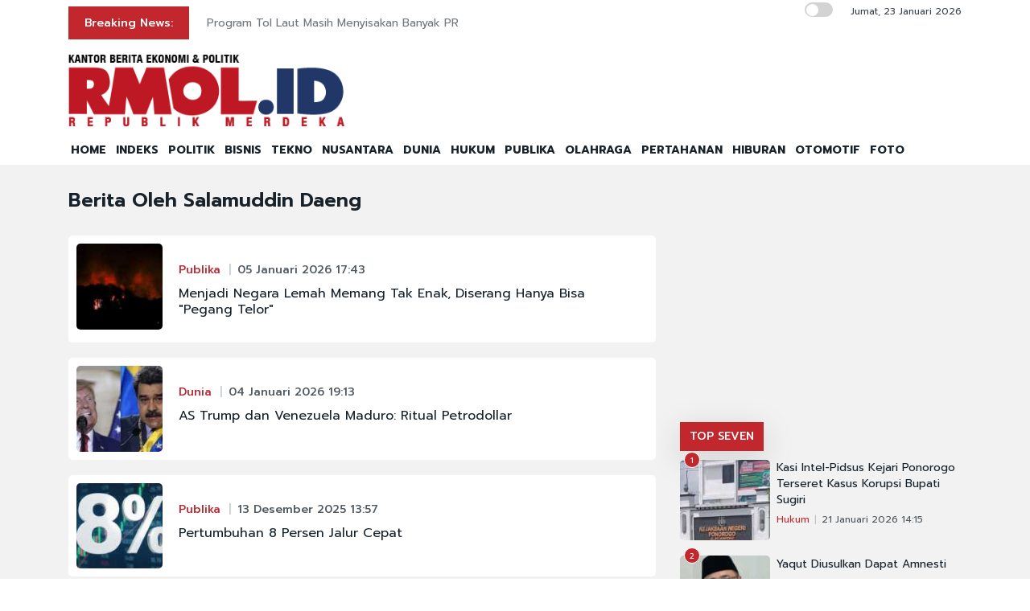

--- FILE ---
content_type: text/html; charset=UTF-8
request_url: https://rmol.id/about/salamuddin-daeng-5
body_size: 11289
content:
<!DOCTYPE html>
<html lang="id-ID">

<head>
	<title>Berita Oleh Salamuddin Daeng</title>
	<!-- META -->
	<meta charset="utf-8">
	<meta name="viewport" content="width=device-width, initial-scale=1, shrink-to-fit=no">
	<meta name="description" content="Salamuddin Daeng Rmol.id kanal berita foto menyajikan berita dan kabar terbaru seputar politik Indonesia" />
	<meta name="news_keywords" content="Salamuddin Daeng, Rmol, Rmol.id, politik, news, berita, kabar, indonesia" />
	<meta name="robots" content="index,follow" />
	<meta name="googlebot-news" content="index,follow" />
	<meta name="googlebot" content="index,follow" />
	<meta name="google-site-verification" content="Xt1EiOiWJ2BHtqbhiwMcNKcxDAvhe4vcmgpdp0tnVjw" />
	<meta name="theme-color" content="#000" />
	<meta name="facebook-domain-verification" content="4dl7jmlorcs3ftj26hw4slh0mq5583" />
	<link rel="canonical" href="https://rmol.id/about/salamuddin-daeng-5" />
	<meta property="og:site_name" content="Rmol.id" />
		<!--::::: FAVICON ICON :::::::-->
	<link rel="icon" type="image/png" href="https://rmol.id/v4_assets/img/site/rmol-icon-72.png" />
	<!--::::: ALL CSS FILES :::::::-->
	<link rel="stylesheet" href="https://rmol.id/v4_assets/css/plugins/bootstrap.min.css">
	<link rel="stylesheet" href="https://rmol.id/v4_assets/css/plugins/animate.min.css">
		<!-- <link rel="stylesheet" href="https://rmol.id/v4_assets/css/plugins/fontawesome.css"> -->
	<script src="https://kit.fontawesome.com/e0c26a60ba.js" crossorigin="anonymous"></script>
	<link rel="stylesheet" href="https://rmol.id/v4_assets/css/plugins/modal-video.min.css">
	<link rel="stylesheet" href="https://rmol.id/v4_assets/css/plugins/owl.carousel.css">
	<link rel="stylesheet" href="https://rmol.id/v4_assets/css/plugins/slick.css">
	<link rel="stylesheet" href="https://rmol.id/v4_assets/css/plugins/stellarnav.css">
	<link rel="stylesheet" href="https://rmol.id/v4_assets/css/theme.css?v=777">
	<link rel="stylesheet" href="https://rmol.id/v4_assets/css/custom.css?v=777">
	<link rel="stylesheet" href="https://rmol.id/v4_assets/css/custom-dark.css?v=777">

	<link rel="stylesheet" href="https://rmol.id/v4_assets/js/countdown/css/jquery.countdown.css?v=777">
	<link rel="preconnect" href="https://fonts.gstatic.com">
	<link href="https://fonts.googleapis.com/css2?family=Prompt:ital,wght@0,400;0,500;0,600;0,700;1,400;1,500;1,600;1,700&display=swap" rel="stylesheet">
	<!-- For Comment Moderation -->


<!-- Start GA4 -->
<!-- Google tag (gtag.js) -->
<script async src="https://www.googletagmanager.com/gtag/js?id=G-RHBRVB1B8X"></script>
<script>
  window.dataLayer = window.dataLayer || [];
  function gtag(){dataLayer.push(arguments);}
  gtag('js', new Date());

  gtag('config', 'G-RHBRVB1B8X');
</script>
<!-- End GA4 -->

<!-- Google tag (gtag.js) -->
<script async src="https://www.googletagmanager.com/gtag/js?id=UA-140318307-1"></script>
<script>
  window.dataLayer = window.dataLayer || [];
  function gtag(){dataLayer.push(arguments);}
  gtag('js', new Date());

  gtag('config', 'UA-140318307-1');
</script>

<!-- End Google tag (gtag.js) -->


<meta name="yandex-verification" content="0c4aa58767da1cc0" />
<meta name="p:domain_verify" content="9aec0d864baac6bc60480935339b6bfe"/></head>

<body class="">
	<!--::::: PRELOADER START :::::::-->
	<!--<div class="preloader">
		<div>
			<div class="nb-spinner"></div>
		</div>
	</div>-->
	<!--::::: PRELOADER END :::::::-->
	<!--::::: SEARCH FORM START:::::::-->
	<div class="searching">
		<div class="container">
			<div class="row">
				<div class="col-8 text-center m-auto">
					<div class="v1search_form">
						<form action="https://rmol.id/search" method="post">
							<input type="text" name="keyword" placeholder="Search Here...">
							<button type="submit" class="cbtn1">Search</button>
						</form>
					</div>
				</div>
			</div>
		</div>
		<div class="close_btn"><i class="fa-solid fa-xmark"></i></div>
	</div>
	<!--:::::SEARCH FORM END :::::::-->
	<!--::::: TOP BAR START :::::::-->
	<div class="topbar white_bg" id="top">
		<div class="container">
			<div class="row">
				<div class="col-md-6 col-lg-8 align-self-center">
					<div class="trancarousel_area ">
						<p class="trand">Breaking News:</p>
						<div class="trancarousel owl-carousel nav_style1">
															<div class="trancarousel_item">
									<p><a href="https://rmol.id/bisnis/read/2026/01/23/694786/program-tol-laut-masih-menyisakan-banyak-pr">Program Tol Laut Masih Menyisakan Banyak PR</a></p>
								</div>
															<div class="trancarousel_item">
									<p><a href="https://rmol.id/nusantara/read/2026/01/23/694784/pramono-sarankan-wfh-dan-pjj-imbas-jakarta-dilanda-banjir">Pramono Sarankan WFH dan PJJ Imbas Jakarta Dilanda Banjir</a></p>
								</div>
															<div class="trancarousel_item">
									<p><a href="https://rmol.id/read/2026/01/23/694783/polisi-bantah-kasus-narkoba-inisial-sg-terkait-mbg">Polisi Bantah Kasus Narkoba Inisial SG Terkait MBG</a></p>
								</div>
															<div class="trancarousel_item">
									<p><a href="https://rmol.id/politik/read/2026/01/23/694782/di-wef-2026-prabowo-janji-tegakkan-hukum-demi-jaga-kepercayaan-investor">Di WEF 2026, Prabowo Janji Tegakkan Hukum Demi Jaga Kepercayaan Investor</a></p>
								</div>
															<div class="trancarousel_item">
									<p><a href="https://rmol.id/bisnis/read/2026/01/22/694781/goreng-saham-yang-mau-diberantas-purbaya-dipertanyakan">Goreng Saham yang Mau Diberantas Purbaya Dipertanyakan</a></p>
								</div>
													</div>
					</div>
				</div>
				<div class="col-md-6 col-lg-4 align-self-center">
					<div class="top_date_social text-right">
						<div class="paper_date ">
							<p>
																	<input type="checkbox" id="night-mode-toggle" class="night-mode-checkbox">
									<label for="night-mode-toggle" class="night-mode-label"></label>
									<button id="darkmode" type="button" class="button-default button-theme-desktop" onclick="toggleDark()">
										<span id="night" class="material-icons"><i class="fa-solid fa-moon"></i></span>
										<span id="light" class="material-icons"><i class="fa-solid fa-sun"></i></span>
									</button>
																Jumat, 23 Januari 2026							</p>
						</div>
						<div class="social1 ">
							<ul class="inline">
																<li><a href="https://www.facebook.com/KantorBeritaPolitikRMOL" target="_blank"><i class="fab fa-facebook"></i></a></li>
								<li><a href="https://www.instagram.com/rmol.id/" target="_blank"><i class="fab fa-instagram"></i></a></li>
								<li><a href="https://x.com/RMOL_id" target="_blank"><i class="fa-solid fa-x"></i></a></li>
								<li><a href="https://www.tiktok.com/@rmol.id" target="_blank"><i class="fa-brands fa-tiktok"></i></a></li>
								<li><a href="#" target="_blank"><i class="fab fa-youtube"></i></a></li>
								<li><a href="https://whatsapp.com/channel/0029VaHnTiBEwEjmlKAWkZ1e" target="_blank"><i class="fa-brands fa-whatsapp"></i></a></li>
								<li><a href="https://www.linkedin.com/company/19170572" target="_blank"><i class="fab fa-linkedin"></i></a></li>
								<li><a href="https://play.google.com/store/apps/details?id=id.rmol" target="_blank"><i class="fab fa-android"></i></a></li>
								<li><a href="https://apps.apple.com/us/app/rmol-id-republik-merdeka/id6468551512" target="_blank"><i class="fab fa-apple"></i></a></li>
							</ul>
						</div>
					</div>
				</div>
			</div>
		</div>
	</div>
	<!--::::: TOP BAR END :::::::-->
	<div class="border_black"></div>
		<!--::::: Logo and Header Top Visible on Desktop  :::::::-->
	<div class="logo_area dark-2 d-none d-sm-block white_bg">
		<div class="container">
			<div class="row">
				<div class="col-lg-4 align-self-center">
					<div class="logo"><a href="https://rmol.id/"><img id="main-logo" src="https://dashboard.rmol.id/assets/images/logo/08414905012026_04412501092025_berita-ekonomi-politik-terbaru.png" alt="rmol.id logo"></a></div>
					<div hidden class="dark-logo"><img hidden id="dark-logo" src="https://dashboard.rmol.id/assets/images/logo/07475918012025_logo-for-dark.png"></a></div>
					<div hidden class="light-logo"><img hidden id="light-logo" src="https://dashboard.rmol.id/assets/images/logo/08414905012026_04412501092025_berita-ekonomi-politik-terbaru.png"></a></div>
				</div>
				<div class="col-lg-8 align-right "><!-- Header Ad Desktop -->
					<div class="banner1">
											</div>
				</div>
			</div>
		</div>
	</div>
	<!--::::: LOGO AREA END :::::::-->
	<!--::::: MENU AREA START  :::::::-->
	<div class="main-menu" id="header">
		<!--<a href="#top" class="up_btn up_btn1"><i class="far fa-chevron-double-up"></i></a>-->
		<div class="main-nav clearfix is-ts-sticky">
			<div class="container">
				<div class="row justify-content-between">

					<div class="col-12 col-lg-12">
						<div class="logo d-sm-none">
							<a href="https://rmol.id/"><img id="main-logo-mobile" src="https://dashboard.rmol.id/assets/images/logo/08414905012026_04412501092025_berita-ekonomi-politik-terbaru.png" alt="rmol.id logo"></a>
						</div> <!-- Show XS -->

						<div class="menu_right">
															<div class="d-sm-none">
									<input type="checkbox" id="night-mode-toggle-mobile" class="night-mode-checkbox">
									<label for="night-mode-toggle-mobile" class="night-mode-label"></label>
									<button id="themeButton" class="button-default button-theme" type="button" onclick="toggleDark()"><i class="fa-solid fa-moon"></i></button>
								</div>
														<div class="newsprk_nav stellarnav">
								<ul id="newsprk_menu">
									<li><a href="https://rmol.id/">HOME</a></li>
									<li><a href="https://rmol.id/indeksberita">INDEKS</a></li>
																			<li><a href="https://rmol.id/rubrik/politik">POLITIK</a></li>
																			<li><a href="https://rmol.id/rubrik/bisnis">BISNIS</a></li>
																			<li><a href="https://rmol.id/rubrik/tekno">TEKNO</a></li>
																			<li><a href="https://rmol.id/rubrik/nusantara">NUSANTARA</a></li>
																			<li><a href="https://rmol.id/rubrik/dunia">DUNIA</a></li>
																			<li><a href="https://rmol.id/rubrik/hukum">HUKUM</a></li>
																			<li><a href="https://rmol.id/rubrik/publika">PUBLIKA</a></li>
																			<li><a href="https://rmol.id/rubrik/olahraga">OLAHRAGA</a></li>
																			<li><a href="https://rmol.id/rubrik/pertahanan">PERTAHANAN</a></li>
																			<li><a href="https://rmol.id/rubrik/hiburan">HIBURAN</a></li>
																			<li><a href="https://rmol.id/rubrik/otomotif">OTOMOTIF</a></li>
																		<li><a href="https://rmol.id/foto">FOTO</a></li>
									<li class="search_btn"><i class="fa-solid fa-magnifying-glass"></i></li>
								</ul>
							</div>
						</div>
					</div>
				</div>
			</div>
		</div>
	</div>
	<!--::::: MENU AREA END :::::::-->
	<div class="navbar navbar-shadow d-block d-sm-none ">
		<nav class="navbar-first navbar--scroll">
			<ul class="nav">
				<li class="nav__item"><a href="https://rmol.id/">HOME</a></li>
				<li class="nav__item"><a href="https://rmol.id/indeksberita">INDEKS</a></li>
									<li class="nav__item"><a href="https://rmol.id/rubrik/politik">POLITIK</a></li>
									<li class="nav__item"><a href="https://rmol.id/rubrik/bisnis">BISNIS</a></li>
									<li class="nav__item"><a href="https://rmol.id/rubrik/tekno">TEKNO</a></li>
									<li class="nav__item"><a href="https://rmol.id/rubrik/nusantara">NUSANTARA</a></li>
									<li class="nav__item"><a href="https://rmol.id/rubrik/dunia">DUNIA</a></li>
									<li class="nav__item"><a href="https://rmol.id/rubrik/hukum">HUKUM</a></li>
									<li class="nav__item"><a href="https://rmol.id/rubrik/publika">PUBLIKA</a></li>
									<li class="nav__item"><a href="https://rmol.id/rubrik/olahraga">OLAHRAGA</a></li>
									<li class="nav__item"><a href="https://rmol.id/rubrik/pertahanan">PERTAHANAN</a></li>
									<li class="nav__item"><a href="https://rmol.id/rubrik/hiburan">HIBURAN</a></li>
									<li class="nav__item"><a href="https://rmol.id/rubrik/otomotif">OTOMOTIF</a></li>
								<li class="nav__item"><a href="https://rmol.id/foto">FOTO</a></li>
				<li class="search_btn"><i class="fa-solid fa-magnifying-glass"></i></li>
			</ul>
		</nav>
	</div>

	<!-- Header Ad Mobile -->
	<div class="logo_area d-block d-sm-none white_bg">
		<div class="container">
			<div class="row">
				<div class="col-lg-12 align-right ">
					<div class="banner1">
						<br><div class="banner-300x250 mb10"><script async src="https://pagead2.googlesyndication.com/pagead/js/adsbygoogle.js?client=ca-pub-9478604167568640"
     crossorigin="anonymous"></script>
<!-- RMOL Leaderboard -->
<ins class="adsbygoogle"
     style="display:block"
     data-ad-client="ca-pub-9478604167568640"
     data-ad-slot="5274728580"
     data-ad-format="auto"
     data-full-width-responsive="true"></ins>
<script>
     (adsbygoogle = window.adsbygoogle || []).push({});
</script></div>					</div>
				</div>
			</div>
		</div>
	</div>
	<div class="mb10x">
		<div class="container">
			<div class="row">
				<div class="col-md-6 mb10x d-none d-sm-block"><!-- Top Banner Left -->
									</div>
				<div class="col-md-6 mb10x d-none d-sm-block"><!-- Top Banner Right -->
									</div>
			</div>
		</div>
	</div>
	<div class="mb10x">
		<div class="container">
			<div class="row">
				<div class="col-md-6 mb10x d-none d-sm-block"><!-- WING Side Left -->

									</div>
				<div class="col-md-6 mb10x d-none d-sm-block"><!-- WING Side Right -->

									</div>
			</div>
		</div>
	</div><div class="post_gallary_area fifth_bg mb40">
	<div class="container">
		<div class="row ">
			<div class="col-lg-12 mt30">
				<div class="row">
					<div class="col-xl-8">
						<div class="row justify-content-center">
							<div class="col-lg-12">
								<div class="single_post_heading mb30"><h1>Berita Oleh Salamuddin Daeng</h1></div>
									<div class="single_post w100 padding10 white_bg border-radious5 list-view post_type3 shadow7 post_type15 border-radious5">
		<div class="post_img border-radious5">
			<div class="img_wrap">
				<a href="https://rmol.id/publika/read/2026/01/05/692764/menjadi-negara-lemah-memang-tak-enak-diserang-hanya-bisa-pegang-telor">
					<img src="https://rmol.id/images/berita/mini/2026/01/thumb_452625_06060305012026_serangan_as1.jpg" alt="Menjadi Negara Lemah Memang Tak Enak, Diserang Hanya Bisa "Pegang Telor"">
				</a>
			</div>
			<div class="clear"></div>
		</div>
		<div class="single_post_text padding20 rubrik-list-title">
			<div class="meta3">
				<a href="https://rmol.id/rubrik/publika">Publika</a>
				<a href="#">05 Januari 2026 17:43</a>
			</div>
			<h4><a href="https://rmol.id/publika/read/2026/01/05/692764/menjadi-negara-lemah-memang-tak-enak-diserang-hanya-bisa-pegang-telor">Menjadi Negara Lemah Memang Tak Enak, Diserang Hanya Bisa "Pegang Telor"</a></h4>
		</div>
		<div class="clear"></div>
	</div>
	<div class="single_post w100 padding10 white_bg border-radious5 list-view post_type3 shadow7 post_type15 border-radious5">
		<div class="post_img border-radious5">
			<div class="img_wrap">
				<a href="https://rmol.id/dunia/read/2026/01/04/692634/as-trump-dan-venezuela-maduro-ritual-petrodollar">
					<img src="https://rmol.id/images/berita/mini/2026/01/thumb_273140_07145504012026_a.jpg" alt="AS Trump dan Venezuela Maduro: Ritual Petrodollar">
				</a>
			</div>
			<div class="clear"></div>
		</div>
		<div class="single_post_text padding20 rubrik-list-title">
			<div class="meta3">
				<a href="https://rmol.id/rubrik/dunia">Dunia</a>
				<a href="#">04 Januari 2026 19:13</a>
			</div>
			<h4><a href="https://rmol.id/dunia/read/2026/01/04/692634/as-trump-dan-venezuela-maduro-ritual-petrodollar">AS Trump dan Venezuela Maduro: Ritual Petrodollar</a></h4>
		</div>
		<div class="clear"></div>
	</div>
	<div class="single_post w100 padding10 white_bg border-radious5 list-view post_type3 shadow7 post_type15 border-radious5">
		<div class="post_img border-radious5">
			<div class="img_wrap">
				<a href="https://rmol.id/publika/read/2025/12/13/690199/pertumbuhan-8-persen-jalur-cepat">
					<img src="https://rmol.id/images/berita/mini/2025/12/thumb_634791_01593913122025_WhatsApp_Image_2025-12-13_at_13.54.00.jpeg" alt="Pertumbuhan 8 Persen Jalur Cepat">
				</a>
			</div>
			<div class="clear"></div>
		</div>
		<div class="single_post_text padding20 rubrik-list-title">
			<div class="meta3">
				<a href="https://rmol.id/rubrik/publika">Publika</a>
				<a href="#">13 Desember 2025 13:57</a>
			</div>
			<h4><a href="https://rmol.id/publika/read/2025/12/13/690199/pertumbuhan-8-persen-jalur-cepat">Pertumbuhan 8 Persen Jalur Cepat</a></h4>
		</div>
		<div class="clear"></div>
	</div>
	<div class="single_post w100 padding10 white_bg border-radious5 list-view post_type3 shadow7 post_type15 border-radious5">
		<div class="post_img border-radious5">
			<div class="img_wrap">
				<a href="https://rmol.id/publika/read/2025/12/06/689280/banjir-aceh-untungnya-masih-ada-harapan">
					<img src="https://rmol.id/images/berita/mini/2025/12/thumb_158424_11163306122025_WhatsApp_Image_2025-12-06_at_11.12.04.jpeg" alt="Banjir Aceh, Untungnya Masih Ada Harapan">
				</a>
			</div>
			<div class="clear"></div>
		</div>
		<div class="single_post_text padding20 rubrik-list-title">
			<div class="meta3">
				<a href="https://rmol.id/rubrik/publika">Publika</a>
				<a href="#">06 Desember 2025 11:14</a>
			</div>
			<h4><a href="https://rmol.id/publika/read/2025/12/06/689280/banjir-aceh-untungnya-masih-ada-harapan">Banjir Aceh, Untungnya Masih Ada Harapan</a></h4>
		</div>
		<div class="clear"></div>
	</div>
	<div class="single_post w100 padding10 white_bg border-radious5 list-view post_type3 shadow7 post_type15 border-radious5">
		<div class="post_img border-radious5">
			<div class="img_wrap">
				<a href="https://rmol.id/publika/read/2025/09/17/680173/menteri-keuangan-resah-ekonomi-tercekik-uang-rakyat-tersedot">
					<img src="https://rmol.id/images/berita/mini/2025/09/thumb_392294_06371717092025_31000_10535916092025_WhatsApp_Image_2025-09-16_at_21.45.18_(1).jpeg" alt="Menteri Keuangan Resah Ekonomi Tercekik Uang Rakyat Tersedot">
				</a>
			</div>
			<div class="clear"></div>
		</div>
		<div class="single_post_text padding20 rubrik-list-title">
			<div class="meta3">
				<a href="https://rmol.id/rubrik/publika">Publika</a>
				<a href="#">17 September 2025 06:35</a>
			</div>
			<h4><a href="https://rmol.id/publika/read/2025/09/17/680173/menteri-keuangan-resah-ekonomi-tercekik-uang-rakyat-tersedot">Menteri Keuangan Resah Ekonomi Tercekik Uang Rakyat Tersedot</a></h4>
		</div>
		<div class="clear"></div>
	</div>
	<div class="single_post w100 padding10 white_bg border-radious5 list-view post_type3 shadow7 post_type15 border-radious5">
		<div class="post_img border-radious5">
			<div class="img_wrap">
				<a href="https://rmol.id/publika/read/2025/08/27/677763/dahsyatnya-penghentian-anggaran-defisit-presiden-prabowo-akhiri-neoliberalisme-fiskal">
					<img src="https://rmol.id/images/berita/mini/2025/08/thumb_386777_04114727082025_Prabowo_pelantikan.jpg" alt="Dahsyatnya Penghentian Anggaran Defisit Presiden Prabowo Akhiri Neoliberalisme Fiskal">
				</a>
			</div>
			<div class="clear"></div>
		</div>
		<div class="single_post_text padding20 rubrik-list-title">
			<div class="meta3">
				<a href="https://rmol.id/rubrik/publika">Publika</a>
				<a href="#">27 Agustus 2025 16:09</a>
			</div>
			<h4><a href="https://rmol.id/publika/read/2025/08/27/677763/dahsyatnya-penghentian-anggaran-defisit-presiden-prabowo-akhiri-neoliberalisme-fiskal">Dahsyatnya Penghentian Anggaran Defisit Presiden Prabowo Akhiri Neoliberalisme Fiskal</a></h4>
		</div>
		<div class="clear"></div>
	</div>
	<div class="single_post w100 padding10 white_bg border-radious5 list-view post_type3 shadow7 post_type15 border-radious5">
		<div class="post_img border-radious5">
			<div class="img_wrap">
				<a href="https://rmol.id/publika/read/2025/08/14/676267/provokasi-pajak-otonomi-daerah-dan-usaha-mempertahankan-rezim-anggaran-defisit">
					<img src="https://rmol.id/images/berita/mini/2025/08/thumb_894058_08292414082025_Kecewa_Terhadap_Bupati_Pati_Sudewo,_Massa_Ricuh_Dan_Bentrok_Dengan_Petugas_Keamanan_Pada_Rabu_(13_8)._Dokumentasi_Aksi_Massa_Di_Pati_.jpg" alt="Provokasi Pajak, Otonomi Daerah dan Usaha Mempertahankan Rezim Anggaran Defisit">
				</a>
			</div>
			<div class="clear"></div>
		</div>
		<div class="single_post_text padding20 rubrik-list-title">
			<div class="meta3">
				<a href="https://rmol.id/rubrik/publika">Publika</a>
				<a href="#">14 Agustus 2025 20:22</a>
			</div>
			<h4><a href="https://rmol.id/publika/read/2025/08/14/676267/provokasi-pajak-otonomi-daerah-dan-usaha-mempertahankan-rezim-anggaran-defisit">Provokasi Pajak, Otonomi Daerah dan Usaha Mempertahankan Rezim Anggaran Defisit</a></h4>
		</div>
		<div class="clear"></div>
	</div>
	<div class="single_post w100 padding10 white_bg border-radious5 list-view post_type3 shadow7 post_type15 border-radious5">
		<div class="post_img border-radious5">
			<div class="img_wrap">
				<a href="https://rmol.id/publika/read/2025/08/08/675490/ketika-prabowo-akhiri-keuangan-neoliberal">
					<img src="https://rmol.id/images/berita/mini/2025/08/thumb_174263_12125408082025_784145_09442822042025_162411_10073614012025_Prabowo_Subianto_lambaikan_tangan__Ist_(1).jpg" alt="Ketika Prabowo Akhiri Keuangan Neoliberal">
				</a>
			</div>
			<div class="clear"></div>
		</div>
		<div class="single_post_text padding20 rubrik-list-title">
			<div class="meta3">
				<a href="https://rmol.id/rubrik/publika">Publika</a>
				<a href="#">08 Agustus 2025 00:03</a>
			</div>
			<h4><a href="https://rmol.id/publika/read/2025/08/08/675490/ketika-prabowo-akhiri-keuangan-neoliberal">Ketika Prabowo Akhiri Keuangan Neoliberal</a></h4>
		</div>
		<div class="clear"></div>
	</div>
	<div class="single_post w100 padding10 white_bg border-radious5 list-view post_type3 shadow7 post_type15 border-radious5">
		<div class="post_img border-radious5">
			<div class="img_wrap">
				<a href="https://rmol.id/publika/read/2025/08/05/675108/harga-gabah-bagus-pak-prabowo-bagus-sudah">
					<img src="https://rmol.id/images/berita/mini/2025/08/thumb_160193_07575605082025_prabowo_warga_ntt_bpn.jpg" alt="Harga Gabah Bagus, Pak Prabowo Bagus Sudah">
				</a>
			</div>
			<div class="clear"></div>
		</div>
		<div class="single_post_text padding20 rubrik-list-title">
			<div class="meta3">
				<a href="https://rmol.id/rubrik/publika">Publika</a>
				<a href="#">05 Agustus 2025 07:56</a>
			</div>
			<h4><a href="https://rmol.id/publika/read/2025/08/05/675108/harga-gabah-bagus-pak-prabowo-bagus-sudah">Harga Gabah Bagus, Pak Prabowo Bagus Sudah</a></h4>
		</div>
		<div class="clear"></div>
	</div>
	<div class="single_post w100 padding10 white_bg border-radious5 list-view post_type3 shadow7 post_type15 border-radious5">
		<div class="post_img border-radious5">
			<div class="img_wrap">
				<a href="https://rmol.id/publika/read/2025/08/02/674860/rekening-rahasia-atau-rekening-dormant">
					<img src="https://rmol.id/images/berita/mini/2025/08/thumb_78248_08332202082025_Screenshot_2025-08-02_203249.jpg" alt="Rekening Rahasia atau Rekening Dormant?">
				</a>
			</div>
			<div class="clear"></div>
		</div>
		<div class="single_post_text padding20 rubrik-list-title">
			<div class="meta3">
				<a href="https://rmol.id/rubrik/publika">Publika</a>
				<a href="#">02 Agustus 2025 20:29</a>
			</div>
			<h4><a href="https://rmol.id/publika/read/2025/08/02/674860/rekening-rahasia-atau-rekening-dormant">Rekening Rahasia atau Rekening Dormant?</a></h4>
		</div>
		<div class="clear"></div>
	</div>
	<div class="single_post w100 padding10 white_bg border-radious5 list-view post_type3 shadow7 post_type15 border-radious5">
		<div class="post_img border-radious5">
			<div class="img_wrap">
				<a href="https://rmol.id/publika/read/2025/06/23/670911/kementerian-pkp-resmi-jadi-kementerian-dengan-anggaran-terbesar">
					<img src="https://rmol.id/images/berita/mini/2025/06/thumb_83315_02065723062025_Salamuddin Daeng_.jpg" alt="Kementerian PKP Resmi jadi Kementerian dengan Anggaran Terbesar">
				</a>
			</div>
			<div class="clear"></div>
		</div>
		<div class="single_post_text padding20 rubrik-list-title">
			<div class="meta3">
				<a href="https://rmol.id/rubrik/publika">Publika</a>
				<a href="#">23 Juni 2025 14:06</a>
			</div>
			<h4><a href="https://rmol.id/publika/read/2025/06/23/670911/kementerian-pkp-resmi-jadi-kementerian-dengan-anggaran-terbesar">Kementerian PKP Resmi jadi Kementerian dengan Anggaran Terbesar</a></h4>
		</div>
		<div class="clear"></div>
	</div>
	<div class="single_post w100 padding10 white_bg border-radious5 list-view post_type3 shadow7 post_type15 border-radious5">
		<div class="post_img border-radious5">
			<div class="img_wrap">
				<a href="https://rmol.id/publika/read/2025/05/24/667591/saat-subsidi-rumah-dikebut">
					<img src="https://rmol.id/images/berita/mini/2025/05/thumb_831302_09454524052025_WhatsApp_Image_2025-05-24_at_09.45.13.jpeg" alt="Saat Subsidi Rumah Dikebut">
				</a>
			</div>
			<div class="clear"></div>
		</div>
		<div class="single_post_text padding20 rubrik-list-title">
			<div class="meta3">
				<a href="https://rmol.id/rubrik/publika">Publika</a>
				<a href="#">24 Mei 2025 09:42</a>
			</div>
			<h4><a href="https://rmol.id/publika/read/2025/05/24/667591/saat-subsidi-rumah-dikebut">Saat Subsidi Rumah Dikebut</a></h4>
		</div>
		<div class="clear"></div>
	</div>
	<div class="single_post w100 padding10 white_bg border-radious5 list-view post_type3 shadow7 post_type15 border-radious5">
		<div class="post_img border-radious5">
			<div class="img_wrap">
				<a href="https://rmol.id/publika/read/2025/05/22/667302/bumn-perumahan-danantara-solusi-percepatan-tiga-juta-rumah">
					<img src="https://rmol.id/images/berita/mini/2025/05/thumb_532992_12020522052025_rumah_subsidi.jpg" alt="BUMN Perumahan Danantara Solusi Percepatan Tiga Juta Rumah">
				</a>
			</div>
			<div class="clear"></div>
		</div>
		<div class="single_post_text padding20 rubrik-list-title">
			<div class="meta3">
				<a href="https://rmol.id/rubrik/publika">Publika</a>
				<a href="#">22 Mei 2025 00:01</a>
			</div>
			<h4><a href="https://rmol.id/publika/read/2025/05/22/667302/bumn-perumahan-danantara-solusi-percepatan-tiga-juta-rumah">BUMN Perumahan Danantara Solusi Percepatan Tiga Juta Rumah</a></h4>
		</div>
		<div class="clear"></div>
	</div>
	<div class="single_post w100 padding10 white_bg border-radious5 list-view post_type3 shadow7 post_type15 border-radious5">
		<div class="post_img border-radious5">
			<div class="img_wrap">
				<a href="https://rmol.id/publika/read/2025/05/11/666068/danantara-bisa-lebih-kaya-dari-voc">
					<img src="https://rmol.id/images/berita/mini/2025/05/thumb_457814_06465511052025_Screenshot_2025-05-11_184624.jpg" alt="Danantara Bisa Lebih Kaya Dari VOC">
				</a>
			</div>
			<div class="clear"></div>
		</div>
		<div class="single_post_text padding20 rubrik-list-title">
			<div class="meta3">
				<a href="https://rmol.id/rubrik/publika">Publika</a>
				<a href="#">11 Mei 2025 18:15</a>
			</div>
			<h4><a href="https://rmol.id/publika/read/2025/05/11/666068/danantara-bisa-lebih-kaya-dari-voc">Danantara Bisa Lebih Kaya Dari VOC</a></h4>
		</div>
		<div class="clear"></div>
	</div>
	<div class="single_post w100 padding10 white_bg border-radious5 list-view post_type3 shadow7 post_type15 border-radious5">
		<div class="post_img border-radious5">
			<div class="img_wrap">
				<a href="https://rmol.id/publika/read/2025/05/10/665955/bank-emas-prabowo-libatkan-pemda-ntb">
					<img src="https://rmol.id/images/berita/mini/2025/05/thumb_946007_07321110052025_Screenshot_20250510_072930_Samsung_Internet.jpg" alt="Bank Emas Prabowo Libatkan Pemda NTB">
				</a>
			</div>
			<div class="clear"></div>
		</div>
		<div class="single_post_text padding20 rubrik-list-title">
			<div class="meta3">
				<a href="https://rmol.id/rubrik/publika">Publika</a>
				<a href="#">10 Mei 2025 07:30</a>
			</div>
			<h4><a href="https://rmol.id/publika/read/2025/05/10/665955/bank-emas-prabowo-libatkan-pemda-ntb">Bank Emas Prabowo Libatkan Pemda NTB</a></h4>
		</div>
		<div class="clear"></div>
	</div>
	<div class="single_post w100 padding10 white_bg border-radious5 list-view post_type3 shadow7 post_type15 border-radious5">
		<div class="post_img border-radious5">
			<div class="img_wrap">
				<a href="https://rmol.id/publika/read/2025/04/04/662009/keuntungan-kebijakan-trump-bagi-ri">
					<img src="https://rmol.id/images/berita/mini/2025/04/thumb_765110_10204004042025_Salamuddin_Daeng.jpg" alt="Keuntungan Kebijakan Trump Bagi RI">
				</a>
			</div>
			<div class="clear"></div>
		</div>
		<div class="single_post_text padding20 rubrik-list-title">
			<div class="meta3">
				<a href="https://rmol.id/rubrik/publika">Publika</a>
				<a href="#">04 April 2025 21:50</a>
			</div>
			<h4><a href="https://rmol.id/publika/read/2025/04/04/662009/keuntungan-kebijakan-trump-bagi-ri">Keuntungan Kebijakan Trump Bagi RI</a></h4>
		</div>
		<div class="clear"></div>
	</div>
	<div class="single_post w100 padding10 white_bg border-radious5 list-view post_type3 shadow7 post_type15 border-radious5">
		<div class="post_img border-radious5">
			<div class="img_wrap">
				<a href="https://rmol.id/publika/read/2025/04/02/661810/kenapa-presiden-prabowo-diseret-seret-ke-pasar">
					<img src="https://rmol.id/images/berita/mini/2025/04/thumb_672318_10330302042025_Presiden_Prabowo_Subianto.jpg" alt="Kenapa Presiden Prabowo Diseret-Seret ke Pasar?">
				</a>
			</div>
			<div class="clear"></div>
		</div>
		<div class="single_post_text padding20 rubrik-list-title">
			<div class="meta3">
				<a href="https://rmol.id/rubrik/publika">Publika</a>
				<a href="#">02 April 2025 10:31</a>
			</div>
			<h4><a href="https://rmol.id/publika/read/2025/04/02/661810/kenapa-presiden-prabowo-diseret-seret-ke-pasar">Kenapa Presiden Prabowo Diseret-Seret ke Pasar?</a></h4>
		</div>
		<div class="clear"></div>
	</div>
	<div class="single_post w100 padding10 white_bg border-radious5 list-view post_type3 shadow7 post_type15 border-radious5">
		<div class="post_img border-radious5">
			<div class="img_wrap">
				<a href="https://rmol.id/publika/read/2025/03/23/660751/csr-cukai-rokok-dan-tiga-juta-rumah">
					<img src="https://rmol.id/images/berita/mini/2025/03/thumb_663533_06155023032025_Salamuddin Daeng_.jpg" alt="CSR, Cukai Rokok, dan Tiga Juta Rumah">
				</a>
			</div>
			<div class="clear"></div>
		</div>
		<div class="single_post_text padding20 rubrik-list-title">
			<div class="meta3">
				<a href="https://rmol.id/rubrik/publika">Publika</a>
				<a href="#">23 Maret 2025 06:15</a>
			</div>
			<h4><a href="https://rmol.id/publika/read/2025/03/23/660751/csr-cukai-rokok-dan-tiga-juta-rumah">CSR, Cukai Rokok, dan Tiga Juta Rumah</a></h4>
		</div>
		<div class="clear"></div>
	</div>
	<div class="single_post w100 padding10 white_bg border-radious5 list-view post_type3 shadow7 post_type15 border-radious5">
		<div class="post_img border-radious5">
			<div class="img_wrap">
				<a href="https://rmol.id/publika/read/2025/03/17/660094/membayangkan-pemerintahan-prabowo-seperti-keluar-dari-kolonialisme">
					<img src="https://rmol.id/images/berita/mini/2025/03/thumb_508979_07440317032025_Prabowo_pelantikan.jpg" alt="Membayangkan Pemerintahan Prabowo Seperti Keluar dari Kolonialisme">
				</a>
			</div>
			<div class="clear"></div>
		</div>
		<div class="single_post_text padding20 rubrik-list-title">
			<div class="meta3">
				<a href="https://rmol.id/rubrik/publika">Publika</a>
				<a href="#">17 Maret 2025 19:42</a>
			</div>
			<h4><a href="https://rmol.id/publika/read/2025/03/17/660094/membayangkan-pemerintahan-prabowo-seperti-keluar-dari-kolonialisme">Membayangkan Pemerintahan Prabowo Seperti Keluar dari Kolonialisme</a></h4>
		</div>
		<div class="clear"></div>
	</div>
	<div class="single_post w100 padding10 white_bg border-radious5 list-view post_type3 shadow7 post_type15 border-radious5">
		<div class="post_img border-radious5">
			<div class="img_wrap">
				<a href="https://rmol.id/publika/read/2025/03/16/659915/siapa-yang-akan-membantu-presiden-prabowo">
					<img src="https://rmol.id/images/berita/mini/2025/03/thumb_523929_09333116032025_474844_05070410022025_WhatsApp_Image_2025-02-10_at_17.06.45.jpeg" alt="Siapa yang akan Membantu Presiden Prabowo?">
				</a>
			</div>
			<div class="clear"></div>
		</div>
		<div class="single_post_text padding20 rubrik-list-title">
			<div class="meta3">
				<a href="https://rmol.id/rubrik/publika">Publika</a>
				<a href="#">16 Maret 2025 09:19</a>
			</div>
			<h4><a href="https://rmol.id/publika/read/2025/03/16/659915/siapa-yang-akan-membantu-presiden-prabowo">Siapa yang akan Membantu Presiden Prabowo?</a></h4>
		</div>
		<div class="clear"></div>
	</div>
							</div>													
							<div class="border_black"></div>
							<div class="space-30"></div>
							<div class="cpagination white_bg mb30">
								<nav aria-label="Page navigation example">
									<ul class="pagination"><li><a href="#"> <i class='fa fa-angle-left'></i> </a></li><li class='active'><a href='#'>1</a></li><li><a href="https://rmol.id/about/salamuddin-daeng-5/2">2</a></li><li><a href="https://rmol.id/about/salamuddin-daeng-5/3">3</a></li><li><a href="https://rmol.id/about/salamuddin-daeng-5/4">4</a></li><li><a href="https://rmol.id/about/salamuddin-daeng-5/5">5</a></li><li><a>...</a></li><li class='next'><a href="https://rmol.id/about/salamuddin-daeng-5/2"><i class='fa fa-angle-right'></i></a></li></ul>
									
								</nav>
							</div>
						</div>
					</div>					
					<div class="col-xl-4">
						<div class="widget_tab side-head md-mt-30">

    <!-- Sidebar Super Top Desktop -->
    <div class="banner-300x250 mb10"><script async src="https://pagead2.googlesyndication.com/pagead/js/adsbygoogle.js?client=ca-pub-9478604167568640"
     crossorigin="anonymous"></script>
<!-- RMOL ML_Sidebar1 -->
<ins class="adsbygoogle"
     style="display:block"
     data-ad-client="ca-pub-9478604167568640"
     data-ad-slot="7709320236"
     data-ad-format="auto"
     data-full-width-responsive="true"></ins>
<script>
     (adsbygoogle = window.adsbygoogle || []).push({});
</script></div>
    <ul class="nav nav-tabs">
        <li><a class="active" data-toggle="tab" href="#post1">TOP SEVEN</a></li>
    </ul>
    <div class="tab-content">
        <div id="post1" class="tab-pane fade show in active">
            <div class="widget tab_widgets">
                
                    <div class="single_post widgets_small widget_small_pop side_list">
                        <div class="post_img">
                            <div class="img_wrap">
                                <a href="https://rmol.id/hukum/read/2026/01/21/694565/kasi-intel-pidsus-kejari-ponorogo-terseret-kasus-korupsi-bupati-sugiri">
                                    <img src="https://rmol.id/images/berita/mini/2026/01/thumb_906186_02164021012026_kejari_ponorogo_teropong_nusa.jpeg" alt="Kasi Intel-Pidsus Kejari Ponorogo Terseret Kasus Korupsi Bupati Sugiri">
                                </a>
                            </div>
                            <span class="tranding tranding_border">1</span>
                        </div>
                        <div class="single_post_text">
                            <h4><a href="https://rmol.id/hukum/read/2026/01/21/694565/kasi-intel-pidsus-kejari-ponorogo-terseret-kasus-korupsi-bupati-sugiri">Kasi Intel-Pidsus Kejari Ponorogo Terseret Kasus Korupsi Bupati Sugiri</a></h4>
                            <div class="meta2 meta_separator1"> <a href="https://rmol.id/rubrik/hukum">Hukum</a>
                                <a href="#">21 Januari 2026 14:15</a>
                            </div>
                        </div>
                    </div>
                    <div class="space-15"></div>
                    <div class="border_black"></div>
                    <div class="space-15"></div>
                    
                    <div class="single_post widgets_small widget_small_pop side_list">
                        <div class="post_img">
                            <div class="img_wrap">
                                <a href="https://rmol.id/politik/read/2026/01/21/694599/yaqut-diusulkan-dapat-amnesti">
                                    <img src="https://rmol.id/images/berita/mini/2026/01/thumb_370697_06464921012026_Yaqut_Cholil_Qoumas_podcast1.jpeg" alt="Yaqut Diusulkan Dapat Amnesti">
                                </a>
                            </div>
                            <span class="tranding tranding_border">2</span>
                        </div>
                        <div class="single_post_text">
                            <h4><a href="https://rmol.id/politik/read/2026/01/21/694599/yaqut-diusulkan-dapat-amnesti">Yaqut Diusulkan Dapat Amnesti</a></h4>
                            <div class="meta2 meta_separator1"> <a href="https://rmol.id/rubrik/politik">Politik</a>
                                <a href="#">21 Januari 2026 18:45</a>
                            </div>
                        </div>
                    </div>
                    <div class="space-15"></div>
                    <div class="border_black"></div>
                    <div class="space-15"></div>
                    
                    <div class="single_post widgets_small widget_small_pop side_list">
                        <div class="post_img">
                            <div class="img_wrap">
                                <a href="https://rmol.id/politik/read/2026/01/22/694623/rustam-effendi-ungkap-nasihat-rizal-ramli-hati-hati-dengan-eggi-sudjana-bisa-balik-badan">
                                    <img src="https://rmol.id/images/berita/mini/2026/01/thumb_675161_12010122012026_Screenshot_2026-01-21_235613.jpg" alt="Rustam Effendi Ungkap Nasihat Rizal Ramli: Hati-hati dengan Eggi Sudjana, Bisa Balik Badan">
                                </a>
                            </div>
                            <span class="tranding tranding_border">3</span>
                        </div>
                        <div class="single_post_text">
                            <h4><a href="https://rmol.id/politik/read/2026/01/22/694623/rustam-effendi-ungkap-nasihat-rizal-ramli-hati-hati-dengan-eggi-sudjana-bisa-balik-badan">Rustam Effendi Ungkap Nasihat Rizal Ramli: Hati-hati dengan Eggi Sudjana, Bisa Balik Badan</a></h4>
                            <div class="meta2 meta_separator1"> <a href="https://rmol.id/rubrik/politik">Politik</a>
                                <a href="#">22 Januari 2026 00:01</a>
                            </div>
                        </div>
                    </div>
                    <div class="space-15"></div>
                    <div class="border_black"></div>
                    <div class="space-15"></div>
                    
                    <div class="single_post widgets_small widget_small_pop side_list">
                        <div class="post_img">
                            <div class="img_wrap">
                                <a href="https://rmol.id/politik/read/2026/01/21/694525/damai-lubis-merasa-serba-salah-usai-bertemu-jokowi-dan-terima-sp3">
                                    <img src="https://rmol.id/images/berita/mini/2026/01/thumb_292585_07143821012026_Screenshot_2026-01-21_011632.jpeg" alt="Damai Lubis Merasa Serba Salah Usai Bertemu Jokowi dan Terima SP3">
                                </a>
                            </div>
                            <span class="tranding tranding_border">4</span>
                        </div>
                        <div class="single_post_text">
                            <h4><a href="https://rmol.id/politik/read/2026/01/21/694525/damai-lubis-merasa-serba-salah-usai-bertemu-jokowi-dan-terima-sp3">Damai Lubis Merasa Serba Salah Usai Bertemu Jokowi dan Terima SP3</a></h4>
                            <div class="meta2 meta_separator1"> <a href="https://rmol.id/rubrik/politik">Politik</a>
                                <a href="#">21 Januari 2026 06:52</a>
                            </div>
                        </div>
                    </div>
                    <div class="space-15"></div>
                    <div class="border_black"></div>
                    <div class="space-15"></div>
                                                <div class="single_post widgets_small widget_small_pop side_list">
                                <div class="post_img">
                                    <div class="img_wrap">
                                        <a href="https://rmol.id/politik/read/2026/01/22/694749/muncul-gerakan-arus-bawah-golkar-dukung-jusuf-hamka-maju-capres-2029">
                                            <img src="https://rmol.id/images/berita/mini/2026/01/thumb_161816_05133422012026_Jusuf_Hamka_alias_Babah_Alun_saat_blusukan_ke_Pasar_Blok_A_Tanah_Abang,_Kamis_(1_8)_RMOL.jpg" alt="Muncul Gerakan Arus Bawah Golkar Dukung Jusuf Hamka Maju Capres 2029">
                                        </a>
                                    </div>
                                    <span class="tranding tranding_border">5</span>
                                </div>
                                <div class="single_post_text">
                                    <h4><a href="https://rmol.id/politik/read/2026/01/22/694749/muncul-gerakan-arus-bawah-golkar-dukung-jusuf-hamka-maju-capres-2029">Muncul Gerakan Arus Bawah Golkar Dukung Jusuf Hamka Maju Capres 2029</a></h4>
                                    <div class="meta2 meta_separator1"> <a href="https://rmol.id/rubrik/politik">Politik</a>
                                        <a href="#">22 Januari 2026 17:03</a>
                                    </div>
                                </div>
                            </div>
                            <div class="space-15"></div>
                            <div class="border_black"></div>
                            <div class="space-15"></div>
                
                    <div class="single_post widgets_small widget_small_pop side_list">
                        <div class="post_img">
                            <div class="img_wrap">
                                <a href="https://rmol.id/hukum/read/2026/01/21/694603/kejagung-jemput-paksa-kejari-sampang">
                                    <img src="https://rmol.id/images/berita/mini/2026/01/thumb_859315_07191321012026_kejagung3.jpeg" alt="Kejagung Jemput Paksa Kejari Sampang">
                                </a>
                            </div>
                            <span class="tranding tranding_border">6</span>
                        </div>
                        <div class="single_post_text">
                            <h4><a href="https://rmol.id/hukum/read/2026/01/21/694603/kejagung-jemput-paksa-kejari-sampang">Kejagung Jemput Paksa Kejari Sampang</a></h4>
                            <div class="meta2 meta_separator1"> <a href="https://rmol.id/rubrik/hukum">Hukum</a>
                                <a href="#">21 Januari 2026 19:17</a>
                            </div>
                        </div>
                    </div>
                    <div class="space-15"></div>
                    <div class="border_black"></div>
                    <div class="space-15"></div>
                    
                    <div class="single_post widgets_small widget_small_pop side_list">
                        <div class="post_img">
                            <div class="img_wrap">
                                <a href="https://rmol.id/hukum/read/2026/01/21/694554/sekda-pemkab-bekasi-dipanggil-kpk-terkait-kasus-ade-kuswara">
                                    <img src="https://rmol.id/images/berita/mini/2026/01/thumb_242680_01081721012026_ade_kuswara_jamal.jpeg" alt="Sekda Pemkab Bekasi Dipanggil KPK terkait Kasus Ade Kuswara">
                                </a>
                            </div>
                            <span class="tranding tranding_border">7</span>
                        </div>
                        <div class="single_post_text">
                            <h4><a href="https://rmol.id/hukum/read/2026/01/21/694554/sekda-pemkab-bekasi-dipanggil-kpk-terkait-kasus-ade-kuswara">Sekda Pemkab Bekasi Dipanggil KPK terkait Kasus Ade Kuswara</a></h4>
                            <div class="meta2 meta_separator1"> <a href="https://rmol.id/rubrik/hukum">Hukum</a>
                                <a href="#">21 Januari 2026 13:07</a>
                            </div>
                        </div>
                    </div>
                    <div class="space-15"></div>
                    <div class="border_black"></div>
                    <div class="space-15"></div>
                    
            </div>
        </div>
    </div>
</div>

<div class="row justify-content-center">

    <div class="col-lg-12">

        <!-- Ads: ALL Sidebar Except Home -->
        <div class="ads mb10 text-center"><a target="_blank" href="https://rmol.id/tag/pertamina"><img alt="PERTAMINA NEWS Inside" title="PERTAMINA NEWS Inside" src="https://dashboard.rmol.id/assets/images/banner/04053423042024_pertamina-energi.gif"></a></div>
        <!-- Ads: ALL Sidebar AA -->
        <div class="banner-300x250 mb10"><script async src="https://pagead2.googlesyndication.com/pagead/js/adsbygoogle.js?client=ca-pub-9478604167568640"
     crossorigin="anonymous"></script>
<!-- RMOL Tag_Middle1 -->
<ins class="adsbygoogle"
     style="display:block"
     data-ad-client="ca-pub-9478604167568640"
     data-ad-slot="6606796019"
     data-ad-format="auto"
     data-full-width-responsive="true"></ins>
<script>
     (adsbygoogle = window.adsbygoogle || []).push({});
</script></div>
        <!-- Sidebar All Article Bawaslu Video -->
        
        <!-- Side All Article Bawaslu -->
        
                <!-- Home Sidebar B Middle Right -->

            </div>

    <div class="col-md-6 col-lg-12">
        <div class="most_widget3 padding20 white_bg border-radious5 mb10 sm-mt30">
            <div class="heading">
                <h2 class="widget-title">TRENDING TAG</h2>
            </div>
            <div class="post_type2_carousel owl-carousel nav_style1">
                <div class="single_post2_carousel">

                                                <div class="single_post post_type3 post_type15 mb10">
                                <div><a href="https://rmol.id/tag/ade+kuswara">#ADE KUSWARA</a></div>
                            </div>
                                                <div class="single_post post_type3 post_type15 mb10">
                                <div><a href="https://rmol.id/tag/rudi+margono">#RUDI MARGONO</a></div>
                            </div>
                                                <div class="single_post post_type3 post_type15 mb10">
                                <div><a href="https://rmol.id/tag/sugiri">#SUGIRI</a></div>
                            </div>
                                                <div class="single_post post_type3 post_type15 mb10">
                                <div><a href="https://rmol.id/tag/telkom">#TELKOM</a></div>
                            </div>
                                                <div class="single_post post_type3 post_type15 mb10">
                                <div><a href="https://rmol.id/tag/toba+pulp">#TOBA PULP</a></div>
                            </div>
                                                <div class="single_post post_type3 post_type15 mb10">
                                <div><a href="https://rmol.id/tag/yaqut+cholil+qoumas">#YAQUT CHOLIL QOUMAS</a></div>
                            </div>
                                                <div class="single_post post_type3 post_type15 mb10">
                                <div><a href="https://rmol.id/tag/aktivis+98">#AKTIVIS 98</a></div>
                            </div>
                                    </div>
            </div>
        </div>
    </div>

        <!-- Home Sidebar G Bottom Right -->

    <div class="col-md-6 col-lg-12">
        <!-- Follow Social Media-->
        <div class="follow_box widget mb10 border-radious5 white_bg padding20 sm-mt30">
            <h2 class="widget-title">FOLLOW US</h2>
            <div class="footer-share">
                <div class="sharing-button">
                    <a href="https://www.facebook.com/KantorBeritaPolitikRMOL" title="Facebook RMOL.ID" target="_blank"><img alt="Facebook Sharing Button" src="https://rmol.id/v4_assets/img/icon/facebook.png"></a>
                </div>
                <div class="sharing-button">
                    <a href="https://twitter.com/RMOL_id" title="X RMOL.ID" target="_blank"><img alt="X Sharing Button" src="https://rmol.id/v4_assets/img/icon/x.png"></a>
                </div>
                <div class="sharing-button">
                    <a href="https://www.instagram.com/rmol.id" title="Instagram RMOL.ID" target="_blank"><img alt="Instagram Sharing Button" src="https://rmol.id/v4_assets/img/icon/instagram.png"></a>
                </div>
                <div class="sharing-button">
                    <a href="https://www.tiktok.com/@rmol.id" title="Tiktok RMOL.ID" target="_blank"><img alt="Tiktok Sharing Button" src="https://rmol.id/v4_assets/img/icon/tiktok.png"></a>
                </div>
                <div class="sharing-button">
                    <a href="#" title="Youtube RMOL.ID" target="_blank"><img alt="Youtube Sharing Button" src="https://rmol.id/v4_assets/img/icon/youtube.png"></a>
                </div>
                <div class="sharing-button">
                    <a href="https://whatsapp.com/channel/0029VaHnTiBEwEjmlKAWkZ1e" title="WhatsApp Channel RMOL.ID" target="_blank"><img alt="WhatsApp Channel Button" src="https://rmol.id/v4_assets/img/icon/whatsapp.png"></a>
                </div>
            </div>
        </div>
    </div>

</div>					</div>				
				</div>				
			</div>
		</div>
	</div>
</div>
	<!--::::: FOOTER AREA START :::::::-->
	<div class="theme-4">
		<div class="footer footer_area3 white_bg">
			<div class="container">
				<div class="cta">
					<div class="row">
						<div class="col-md-12 align-center">
							<div class="footer-link">
								<ul class="inline">
									<li><a href="https://rmol.id/info/tentang-kami">Tentang Kami</a></li>
									<li><a href="https://rmol.id/info/disclaimer">Disclaimer</a></li>
									<li><a href="https://rmol.id/info/pedoman-media-siber">Pedoman Media Siber</a></li>
									<li><a href="https://rmol.id/info/pedoman-ramah-anak">Pedoman Ramah Anak</a></li>
									<li><a href="https://rmol.id/info/kode-etik-jurnalistik">Kode Etik Jurnalistik</a></li>
									<li><a href="https://rmol.id/info/pedoman-pemberitaan-isu-keberagaman">Pedoman Pemberitaan Isu Keberagaman</a></li>
									<li><a href="https://rmol.id/rss">RSS</a></li>
								</ul>
							</div>
							<div class="footer-share">
								<div class="sharing-button">
									<a href="https://www.facebook.com/KantorBeritaPolitikRMOL" title="Facebook RMOL.ID" target="_blank"><img alt="Facebook Sharing Button" src="https://rmol.id/v4_assets/img/icon/facebook.png"></a>
								</div>
								<div class="sharing-button">
									<a href="https://twitter.com/RMOL_id" title="X RMOL.ID" target="_blank"><img alt="X Sharing Button" src="https://rmol.id/v4_assets/img/icon/x.png"></a>
								</div>
								<div class="sharing-button">
									<a href="https://www.instagram.com/rmol.id" title="Instagram RMOL.ID" target="_blank"><img alt="Instagram Sharing Button" src="https://rmol.id/v4_assets/img/icon/instagram.png"></a>
								</div>
								<div class="sharing-button">
									<a href="https://www.tiktok.com/@rmol.id" title="Tiktok RMOL.ID" target="_blank"><img alt="Tiktok Sharing Button" src="https://rmol.id/v4_assets/img/icon/tiktok.png"></a>
								</div>
								<div class="sharing-button">
									<a href="#" title="Youtube RMOL.ID" target="_blank"><img alt="Youtube Sharing Button" src="https://rmol.id/v4_assets/img/icon/youtube.png"></a>
									<!-- https://www.youtube.com/channel/UCHnX2SBuwiuHy7kKjQJTohQ -->
								</div>
								<div class="sharing-button">
									<a href="https://whatsapp.com/channel/0029VaHnTiBEwEjmlKAWkZ1e" title="WhatsApp Channel RMOL.ID" target="_blank"><img alt="WhatsApp Channel Button" src="https://rmol.id/v4_assets/img/icon/whatsapp.png"></a>
								</div>

							</div>
							<div class="footer_logo" style="margin-top: 15px;">
								<a href="#">
									<img src="https://rmol.id/v4_assets/img/site/foot-network.png?v=2" alt="logo rmol network" style="width:80%">
								</a>
							</div>
							<div class="footer_networks">
								<div class="footer_networks-inner">
									<ul class="inline">
										<li><a href="https://rmolaceh.id" title="Kantor Berita Aceh" target="_blank">Aceh</a></li>
										<li><a href="https://rmolsumut.id" title="Kantor Berita Sumatera Utara" target="_blank">Sumatera Utara</a></li>
										<li><a href="https://rmolbengkulu.id" title="Kantor Berita Bengkulu" target="_blank">Bengkulu</a></li>
										<li><a href="https://rmolsumsel.id" title="Kantor Berita Sumatera Selatan" target="_blank">Sumatera Selatan</a></li>
										<li><a href="https://rmollampung.id" title="Kantor Berita Lampung" target="_blank">Lampung</a></li>
										<li><a href="https://www.rmolbanten.id" title="Kantor Berita Banten" target="_blank">Banten</a></li>
										<li><a href="https://rmoljabar.id" title="Kantor Berita Jawa Barat" target="_blank">Jawa Barat</a></li>
										<li><a href="https://rmoljawatengah.id" title="Kantor Berita Jawa Tengah" target="_blank">Jawa Tengah</a></li>
										<li><a href="https://rmoljatim.id" title="Kantor Berita Jawa Timur" target="_blank">Jawa Timur</a></li>
										<li><a href="https://rmolpapua.id" title="Kantor Berita Papua" target="_blank">Papua</a></li>
									</ul>
								</div>
							</div>
						</div>
					</div>
				</div>
				<div class="border_white"></div>
				<div class="space-40"></div>
				<div class="row">
					<div class="col-lg-12 align-center mb10">
						<p>Copyright &copy; 2026 Republik Merdeka Kantor Berita Politik &amp; Ekonomi RMOLID All Right Reserved.</p>
					</div>
				</div>
			</div>
		</div>
	</div>
	<!--::::: FOOTER AREA END :::::::-->
	<!--::::: ALL JS FILES :::::::-->
	<script src="https://rmol.id/v4_assets/js/plugins/jquery.2.1.0.min.js"></script>
	<script src="https://rmol.id/v4_assets/js/plugins/bootstrap.min.js"></script>
	<script src="https://rmol.id/v4_assets/js/plugins/jquery.nav.js"></script>
	<script src="https://rmol.id/v4_assets/js/plugins/jquery.waypoints.min.js"></script>
	<script src="https://rmol.id/v4_assets/js/plugins/jquery-modal-video.min.js"></script>
	<script src="https://rmol.id/v4_assets/js/plugins/owl.carousel.js"></script>
	<script src="https://rmol.id/v4_assets/js/plugins/popper.min.js"></script>
	<script src="https://rmol.id/v4_assets/js/plugins/circle-progress.js"></script>
	<script src="https://rmol.id/v4_assets/js/plugins/slick.min.js"></script>
	<script src="https://rmol.id/v4_assets/js/plugins/stellarnav.js"></script>
	<script src="https://rmol.id/v4_assets/js/plugins/wow.min.js"></script>

	<script src="https://rmol.id/v4_assets/js/countdown/js/jquery.plugin.min.js"></script>
	<script src="https://rmol.id/v4_assets/js/countdown/js/jquery.countdown.js"></script>
	<script src="https://rmol.id/v4_assets/js/countdown/js/jquery.countdown-id.js"></script>

	<script>
		// Color Theme Template Changing: Start

		// Reset Storage
		//localStorage.clear();

		function setToggleTheme($theme) {
			if ($theme === "light-theme") {
				if (document.getElementById('night'))
					document.getElementById("night").style.display = "none";
				if (document.getElementById('light'))
					document.getElementById("light").style.display = "block";
			} else {
				if (document.getElementById('night'))
					document.getElementById("night").style.display = "block";
				if (document.getElementById('light'))
					document.getElementById("light").style.display = "none";
			}
		}

		function setLight() {
			bodyContainer.className = 'light-theme';

			// Add "primay_bg" class for dark theme
			// const post_gallary_area = document.getElementsByClassName('post_gallary_area')
			// if (post_gallary_area.length > 0) {
			// 	post_gallary_area.className = "post_gallary_area fifth_bg mb40";
			// }

			// Change "primay_bg" class to "fifth_bg"
			const elementsCollectionPga = document.querySelectorAll(".primay_bg");
			const elementsArrayPga = [...elementsCollectionPga]; // Convert to array
			elementsArrayPga.forEach(element => {
				element.classList.remove("primay_bg");
				element.classList.add("fifth_bg");
			});

			// Change "dark_bg" class to "white_bg"
			const elementsCollectionDb = document.querySelectorAll(".dark_bg");
			const elementsArrayDb = [...elementsCollectionDb]; // Convert to array
			elementsArrayDb.forEach(element => {
				element.classList.remove("dark_bg");
				element.classList.add("white_bg");
			});

			// Change Logo
			const lightLogo = document.getElementById("light-logo").src;
			const mainLogo = document.getElementById('main-logo');
			const mainLogoMobile = document.getElementById('main-logo-mobile');
			mainLogo.src = lightLogo;
			mainLogoMobile.src = lightLogo;

			// Change Button
			if (document.getElementById('themeButton'))
				document.getElementById("themeButton").innerHTML = '<i class="fa-solid fa-sun"></i>';

			// Checked checkbox
			if (document.getElementById('night-mode-toggle'))
				document.getElementById('night-mode-toggle').checked = false;

			if (document.getElementById('night-mode-toggle-mobile'))
				document.getElementById('night-mode-toggle-mobile').checked = false;

			localStorage.setItem("data-theme", "light-theme");
			setToggleTheme('light-theme'); // Toggle Button
			console.log('Set Theme: Light!');
		}

		function setDark() {
			bodyContainer.className = 'dark-theme';
			//const post_gallary_area = document.getElementsByClassName('post_gallary_area')

			// Change "primay_bg" class to "fifth_bg"
			const elementsCollectionPga = document.querySelectorAll(".fifth_bg");
			const elementsArrayPga = [...elementsCollectionPga]; // Convert to array
			elementsArrayPga.forEach(element => {
				element.classList.remove("fifth_bg");
				element.classList.add("primay_bg");
			});

			// Change "white_bg" class to "dark_bg"
			const elementsCollectionWb = document.querySelectorAll(".white_bg");
			const elementsArrayWb = [...elementsCollectionWb]; // Convert to array
			elementsArrayWb.forEach(element => {
				element.classList.remove("white_bg");
				element.classList.add("dark_bg");
			});

			// Change Logo
			const darkLogo = document.getElementById("dark-logo").src;
			const mainLogo = document.getElementById('main-logo');
			const mainLogoMobile = document.getElementById('main-logo-mobile');
			mainLogo.src = darkLogo;
			mainLogoMobile.src = darkLogo;

			// Change Button
			if (document.getElementById('themeButton'))
				document.getElementById("themeButton").innerHTML = '<i class="fa-solid fa-moon"></i>';

			// Checked checkbox
			if (document.getElementById('night-mode-toggle'))
				document.getElementById('night-mode-toggle').checked = true;

			if (document.getElementById('night-mode-toggle-mobile'))
				document.getElementById('night-mode-toggle-mobile').checked = true;

			localStorage.setItem("data-theme", "dark-theme");
			setToggleTheme('dark-theme'); // Toggle Button
			console.log('Set Theme: Dark!');
		}

		function toggleDark() {
			let theme = localStorage.getItem("data-theme");
			if (theme === "light-theme") {
				setDark();
				console.log('toggle pressed and set to Dark');
			} else {
				setLight();
				console.log('toggle pressed and set to Light');
			}
		}

		// Set Default Light Theme on Load
		const bodyContainer = document.body;
		let theme = localStorage.getItem("data-theme");
		if (theme === null) { //set default to 'light'
			setLight();
		} else {
			// Check Togle Button on Load
			if (theme === "dark-theme") {
				setDark();
			} else {
				setLight();
				//setToggleTheme('light-theme');
			}
		}
		console.log("Theme onLoad: " + localStorage.getItem("data-theme"));

		// Dekstop Toggle
		if (document.getElementById('night-mode-toggle')) {
			const nightModeToggle = document.getElementById('night-mode-toggle');
			const body = document.body;

			nightModeToggle.addEventListener('change', () => {
				//body.classList.toggle('dark-mode');

				const bodyContainer = document.body;
				let theme = localStorage.getItem("data-theme");
				if (theme === null) { //set default to 'light'
					setLight();
				} else {
					// Check Togle Button on Load
					if (theme === "dark-theme") {
						setLight();
					} else {
						setDark();
						//setToggleTheme('light-theme');
					}
				}

			});
		}

		// Mobile Toggle
		if (document.getElementById('night-mode-toggle-mobile')) {
			const nightModeToggleMobile = document.getElementById('night-mode-toggle-mobile');
			nightModeToggleMobile.addEventListener('change', () => {
				//body.classList.toggle('dark-mode');

				const bodyContainer = document.body;
				let theme = localStorage.getItem("data-theme");
				if (theme === null) { //set default to 'light'
					setLight();
				} else {
					// Check Togle Button on Load
					if (theme === "dark-theme") {
						setLight();
					} else {
						setDark();
						//setToggleTheme('light-theme');
					}
				}

			});
		}

		// Color Theme Template Changing: Finish

		(function($) {
			'use strict';
			jQuery(document).ready(function($) {
				//countdown pemilu
				// var austDay = new Date();
				// austDay = new Date(austDay.getFullYear() + 0, 12 - 11, 14);
				// console.log(austDay);
				// $('#defaultCountdown').countdown({
				// 	until: austDay,
				// 	timezone: +7
				// });
				// AJAX Load more news button
				$('.load-more').click(function() {
					var limit = 25;
					var row = Number($('#row').val());
					var allcount = Number($('#all').val());
					// reduce 8 for headline
					allcount = allcount - 8;
					if (row <= allcount) {
						$("#row").val(row + limit); // set row value
						$.ajax({
							url: 'v4_view/home_get_ajax.php',
							type: 'post',
							data: {
								row: row
							},
							beforeSend: function() {
								$(".load-more").text("Loading...");
							},
							success: function(response) {
								// Setting little delay while displaying new content
								setTimeout(function() {
									// appending posts after last post with class="post"
									$(".post:last").after(response).show().fadeIn("slow");
									var rowno = row + limit;
									// checking row value is greater than allcount or not
									if (rowno > allcount) {
										// Change the text and background
										$('.load-more').text("Sebelumnya");
										$('.load-more').css("background", "darkorchid");
									} else {
										$(".load-more").text("Selanjutnya");
										$('.load-more').css("background", "#c2272d");
									}
								}, 500);
							}
						});
					} else {
						$('.load-more').text("Loading...");
						// Setting little delay while removing contents
						setTimeout(function() {
							// When row is greater than allcount then remove all class='post' element after 3 element
							//$('.post:nth-child(100)').nextAll('.post').remove().fadeIn("slow");
							$('.postajax').remove().fadeIn("slow");
							console.log('remove-post');
							// Reset the value of row
							$("#row").val(43); // 43 is number row news before AJAX execited a.k.a order_number
							// Change the text and background
							$('.load-more').text("Selanjutnya");
							$('.load-more').css("background", "#c2272d");
						}, 2000);
					}
				});
			});
		}(jQuery));
	</script>

	<script src="https://rmol.id/v4_assets/js/main.js?v=777"></script>

	
	</body>

	</html>

--- FILE ---
content_type: text/html; charset=utf-8
request_url: https://www.google.com/recaptcha/api2/aframe
body_size: 267
content:
<!DOCTYPE HTML><html><head><meta http-equiv="content-type" content="text/html; charset=UTF-8"></head><body><script nonce="q3Co_sYVlbGtjlB2a8TLuQ">/** Anti-fraud and anti-abuse applications only. See google.com/recaptcha */ try{var clients={'sodar':'https://pagead2.googlesyndication.com/pagead/sodar?'};window.addEventListener("message",function(a){try{if(a.source===window.parent){var b=JSON.parse(a.data);var c=clients[b['id']];if(c){var d=document.createElement('img');d.src=c+b['params']+'&rc='+(localStorage.getItem("rc::a")?sessionStorage.getItem("rc::b"):"");window.document.body.appendChild(d);sessionStorage.setItem("rc::e",parseInt(sessionStorage.getItem("rc::e")||0)+1);localStorage.setItem("rc::h",'1769107455924');}}}catch(b){}});window.parent.postMessage("_grecaptcha_ready", "*");}catch(b){}</script></body></html>